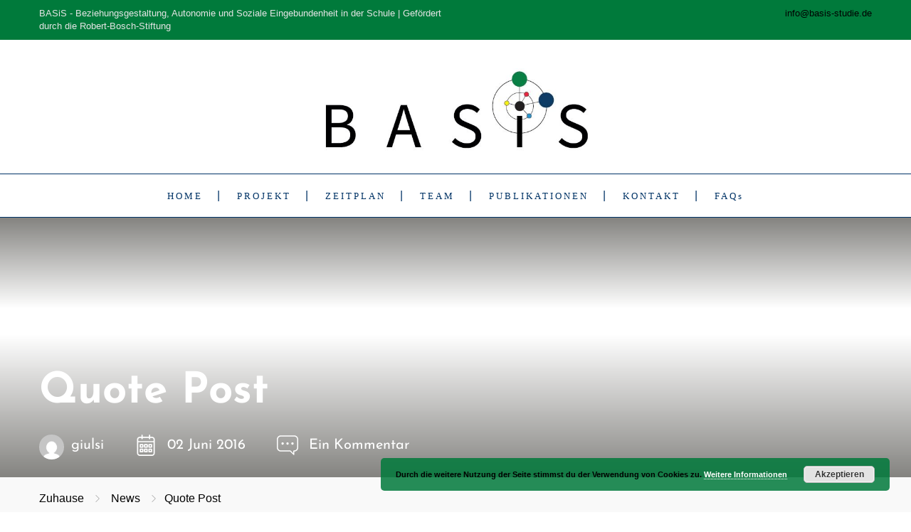

--- FILE ---
content_type: text/css
request_url: https://www.basis-studie.de/wp-content/themes/educationpack-child/style.css?ver=2.0.1666786314
body_size: 881
content:
/*
Theme Name: EducationPack Child
Theme URI: http://www.nicdarkthemes.com
Template: educationpack
Author: Nicdark
Author URI: http://www.nicdark.com
Description: Wonderful theme for your Business.
Tags: one-column,two-columns,right-sidebar,custom-header,custom-menu,editor-style,featured-images,microformats,post-formats,rtl-language-support,sticky-post,translation-ready,accessibility-ready
Version: 2.0.1666786314
Updated: 2022-10-26 14:11:54

*/

/* josefin-sans-100 - latin */
@font-face {
  font-family: 'Josefin Sans';
  font-style: normal;
  font-weight: 100;
  src: url('/wp-content/themes/educationpack-child/fonts/josefin-sans-v25-latin-100.eot'); /* IE9 Compat Modes */
  src: local(''),
       url('/wp-content/themes/educationpack-child/fonts/josefin-sans-v25-latin-100.eot?#iefix') format('embedded-opentype'), /* IE6-IE8 */
       url('/wp-content/themes/educationpack-child/fonts/josefin-sans-v25-latin-100.woff2') format('woff2'), /* Super Modern Browsers */
       url('/wp-content/themes/educationpack-child/fonts/josefin-sans-v25-latin-100.woff') format('woff'), /* Modern Browsers */
       url('/wp-content/themes/educationpack-child/fonts/josefin-sans-v25-latin-100.ttf') format('truetype'), /* Safari, Android, iOS */
       url('/wp-content/themes/educationpack-child/fonts/josefin-sans-v25-latin-100.svg#JosefinSans') format('svg'); /* Legacy iOS */
}
/* josefin-sans-regular - latin */
@font-face {
  font-family: 'Josefin Sans';
  font-style: normal;
  font-weight: 400;
  src: url('/wp-content/themes/educationpack-child/fonts/josefin-sans-v25-latin-regular.eot'); /* IE9 Compat Modes */
  src: local(''),
       url('/wp-content/themes/educationpack-child/fonts/josefin-sans-v25-latin-regular.eot?#iefix') format('embedded-opentype'), /* IE6-IE8 */
       url('/wp-content/themes/educationpack-child/fonts/josefin-sans-v25-latin-regular.woff2') format('woff2'), /* Super Modern Browsers */
       url('/wp-content/themes/educationpack-child/fonts/josefin-sans-v25-latin-regular.woff') format('woff'), /* Modern Browsers */
       url('/wp-content/themes/educationpack-child/fonts/josefin-sans-v25-latin-regular.ttf') format('truetype'), /* Safari, Android, iOS */
       url('/wp-content/themes/educationpack-child/fonts/josefin-sans-v25-latin-regular.svg#JosefinSans') format('svg'); /* Legacy iOS */
}
/* josefin-sans-300 - latin */
@font-face {
  font-family: 'Josefin Sans';
  font-style: normal;
  font-weight: 300;
  src: url('/wp-content/themes/educationpack-child/fonts/josefin-sans-v25-latin-300.eot'); /* IE9 Compat Modes */
  src: local(''),
       url('/wp-content/themes/educationpack-child/fonts/josefin-sans-v25-latin-300.eot?#iefix') format('embedded-opentype'), /* IE6-IE8 */
       url('/wp-content/themes/educationpack-child/fonts/josefin-sans-v25-latin-300.woff2') format('woff2'), /* Super Modern Browsers */
       url('/wp-content/themes/educationpack-child/fonts/josefin-sans-v25-latin-300.woff') format('woff'), /* Modern Browsers */
       url('/wp-content/themes/educationpack-child/fonts/josefin-sans-v25-latin-300.ttf') format('truetype'), /* Safari, Android, iOS */
       url('/wp-content/themes/educationpack-child/fonts/josefin-sans-v25-latin-300.svg#JosefinSans') format('svg'); /* Legacy iOS */
}
/* josefin-sans-700 - latin */
@font-face {
  font-family: 'Josefin Sans';
  font-style: normal;
  font-weight: 700;
  src: url('/wp-content/themes/educationpack-child/fonts/josefin-sans-v25-latin-700.eot'); /* IE9 Compat Modes */
  src: local(''),
       url('/wp-content/themes/educationpack-child/fonts/josefin-sans-v25-latin-700.eot?#iefix') format('embedded-opentype'), /* IE6-IE8 */
       url('/wp-content/themes/educationpack-child/fonts/josefin-sans-v25-latin-700.woff2') format('woff2'), /* Super Modern Browsers */
       url('/wp-content/themes/educationpack-child/fonts/josefin-sans-v25-latin-700.woff') format('woff'), /* Modern Browsers */
       url('/wp-content/themes/educationpack-child/fonts/josefin-sans-v25-latin-700.ttf') format('truetype'), /* Safari, Android, iOS */
       url('/wp-content/themes/educationpack-child/fonts/josefin-sans-v25-latin-700.svg#JosefinSans') format('svg'); /* Legacy iOS */
}

/* montserrat-regular - latin */
@font-face {
  font-family: 'Montserrat';
  font-style: normal;
  font-weight: 400;
  src: url('/wp-content/themes/educationpack-child/fonts/montserrat-v25-latin-regular.eot'); /* IE9 Compat Modes */
  src: local(''),
       url('/wp-content/themes/educationpack-child/fonts/montserrat-v25-latin-regular.eot?#iefix') format('embedded-opentype'), /* IE6-IE8 */
       url('/wp-content/themes/educationpack-child/fonts/montserrat-v25-latin-regular.woff2') format('woff2'), /* Super Modern Browsers */
       url('/wp-content/themes/educationpack-child/fonts/montserrat-v25-latin-regular.woff') format('woff'), /* Modern Browsers */
       url('/wp-content/themes/educationpack-child/fonts/montserrat-v25-latin-regular.ttf') format('truetype'), /* Safari, Android, iOS */
       url('/wp-content/themes/educationpack-child/fonts/montserrat-v25-latin-regular.svg#Montserrat') format('svg'); /* Legacy iOS */
}
/* montserrat-700 - latin */
@font-face {
  font-family: 'Montserrat';
  font-style: normal;
  font-weight: 700;
  src: url('/wp-content/themes/educationpack-child/fonts/montserrat-v25-latin-700.eot'); /* IE9 Compat Modes */
  src: local(''),
       url('/wp-content/themes/educationpack-child/fonts/montserrat-v25-latin-700.eot?#iefix') format('embedded-opentype'), /* IE6-IE8 */
       url('/wp-content/themes/educationpack-child/fonts/montserrat-v25-latin-700.woff2') format('woff2'), /* Super Modern Browsers */
       url('/wp-content/themes/educationpack-child/fonts/montserrat-v25-latin-700.woff') format('woff'), /* Modern Browsers */
       url('/wp-content/themes/educationpack-child/fonts/montserrat-v25-latin-700.ttf') format('truetype'), /* Safari, Android, iOS */
       url('/wp-content/themes/educationpack-child/fonts/montserrat-v25-latin-700.svg#Montserrat') format('svg'); /* Legacy iOS */
}

/* varela-regular - latin */
@font-face {
  font-family: 'Varela';
  font-style: normal;
  font-weight: 400;
  src: url('/wp-content/themes/educationpack-child/fonts/varela-v16-latin-regular.eot'); /* IE9 Compat Modes */
  src: local(''),
       url('/wp-content/themes/educationpack-child/fonts/varela-v16-latin-regular.eot?#iefix') format('embedded-opentype'), /* IE6-IE8 */
       url('/wp-content/themes/educationpack-child/fonts/varela-v16-latin-regular.woff2') format('woff2'), /* Super Modern Browsers */
       url('/wp-content/themes/educationpack-child/fonts/varela-v16-latin-regular.woff') format('woff'), /* Modern Browsers */
       url('/wp-content/themes/educationpack-child/fonts/varela-v16-latin-regular.ttf') format('truetype'), /* Safari, Android, iOS */
       url('/wp-content/themes/educationpack-child/fonts/varela-v16-latin-regular.svg#Varela') format('svg'); /* Legacy iOS */
}

/* roboto-regular - latin */
@font-face {
  font-family: 'Roboto';
  font-style: normal;
  font-weight: 400;
  src: url('/wp-content/themes/educationpack-child/fonts/roboto-v30-latin-regular.eot'); /* IE9 Compat Modes */
  src: local(''),
       url('/wp-content/themes/educationpack-child/fonts/roboto-v30-latin-regular.eot?#iefix') format('embedded-opentype'), /* IE6-IE8 */
       url('/wp-content/themes/educationpack-child/fonts/roboto-v30-latin-regular.woff2') format('woff2'), /* Super Modern Browsers */
       url('/wp-content/themes/educationpack-child/fonts/roboto-v30-latin-regular.woff') format('woff'), /* Modern Browsers */
       url('/wp-content/themes/educationpack-child/fonts/roboto-v30-latin-regular.ttf') format('truetype'), /* Safari, Android, iOS */
       url('/wp-content/themes/educationpack-child/fonts/roboto-v30-latin-regular.svg#Roboto') format('svg'); /* Legacy iOS */
}

--- FILE ---
content_type: image/svg+xml
request_url: https://www.basis-studie.de/wp-content/plugins/nd-shortcodes/addons/templates/post/layout/icons/icon-calendar-white.svg
body_size: 3261
content:
<?xml version="1.0" encoding="iso-8859-1"?>
<!-- Generator: Adobe Illustrator 16.0.0, SVG Export Plug-In . SVG Version: 6.00 Build 0)  -->
<!DOCTYPE svg PUBLIC "-//W3C//DTD SVG 1.1//EN" "http://www.w3.org/Graphics/SVG/1.1/DTD/svg11.dtd">
<svg xmlns="http://www.w3.org/2000/svg" xmlns:xlink="http://www.w3.org/1999/xlink" version="1.1" id="Capa_1" x="0px" y="0px" width="512px" height="512px" viewBox="0 0 469.181 469.181" style="enable-background:new 0 0 469.181 469.181;" xml:space="preserve">
<g>
	<g>
		<path d="M369.446,48.43h-40.096V13.485C329.351,6.042,323.312,0,315.864,0s-13.486,6.042-13.486,13.485V48.43H163.032V13.485    C163.032,6.042,156.995,0,149.548,0c-7.449,0-13.486,6.042-13.486,13.485V48.43h-36.33c-33.461,0-60.685,27.215-60.685,60.683    v299.376c0,33.469,27.224,60.691,60.685,60.691h269.715c33.459,0,60.687-27.224,60.687-60.691V109.112    C430.133,75.645,402.905,48.43,369.446,48.43z M99.732,75.397h36.33v16.756c0,7.443,6.037,13.484,13.486,13.484    c7.448,0,13.484-6.041,13.484-13.484V75.397h139.346v16.756c0,7.443,6.039,13.484,13.486,13.484s13.486-6.041,13.486-13.484    V75.397h40.096c18.588,0,33.711,15.127,33.711,33.716v33.61H66.019v-33.61C66.019,90.524,81.143,75.397,99.732,75.397z     M369.446,442.207H99.732c-18.588,0-33.713-15.121-33.713-33.719V169.69h337.139v238.799    C403.157,427.086,388.034,442.207,369.446,442.207z" fill="#FFFFFF"/>
		<path d="M165.053,206.674h-55.24c-7.445,0-13.482,6.032-13.482,13.482v55.232c0,7.449,6.037,13.481,13.482,13.481h55.24    c7.452,0,13.486-6.032,13.486-13.481v-55.232C178.539,212.706,172.505,206.674,165.053,206.674z M151.57,261.904h-28.272V233.64    h28.272V261.904z" fill="#FFFFFF"/>
		<path d="M262.205,207.622h-55.239c-7.45,0-13.482,6.034-13.482,13.484v55.233c0,7.449,6.032,13.481,13.482,13.481h55.239    c7.447,0,13.483-6.032,13.483-13.481v-55.233C275.689,213.656,269.652,207.622,262.205,207.622z M248.723,262.855H220.45v-28.265    h28.272L248.723,262.855L248.723,262.855z" fill="#FFFFFF"/>
		<path d="M358.407,207.622H303.17c-7.447,0-13.484,6.034-13.484,13.484v55.233c0,7.449,6.037,13.481,13.484,13.481h55.237    c7.451,0,13.488-6.032,13.488-13.481v-55.233C371.896,213.656,365.859,207.622,358.407,207.622z M344.925,262.855h-28.272v-28.265    h28.272V262.855z" fill="#FFFFFF"/>
		<path d="M165.053,309.761h-55.24c-7.445,0-13.482,6.042-13.482,13.483v55.247c0,7.449,6.037,13.481,13.482,13.481h55.24    c7.452,0,13.486-6.032,13.486-13.481v-55.247C178.539,315.803,172.505,309.761,165.053,309.761z M151.57,365.007h-28.272v-28.271    h28.272V365.007z" fill="#FFFFFF"/>
		<path d="M261.254,309.761h-55.236c-7.443,0-13.485,6.042-13.485,13.483v55.247c0,7.449,6.042,13.481,13.485,13.481h55.236    c7.453,0,13.489-6.032,13.489-13.481v-55.247C274.743,315.803,268.707,309.761,261.254,309.761z M247.772,365.007h-28.269v-28.271    h28.269V365.007z" fill="#FFFFFF"/>
		<path d="M357.461,309.761h-55.242c-7.441,0-13.484,6.042-13.484,13.483v55.247c0,7.449,6.042,13.481,13.484,13.481h55.242    c7.447,0,13.489-6.032,13.489-13.481v-55.247C370.95,315.803,364.908,309.761,357.461,309.761z M343.975,365.007h-28.269v-28.271    h28.269V365.007z" fill="#FFFFFF"/>
	</g>
</g>
<g>
</g>
<g>
</g>
<g>
</g>
<g>
</g>
<g>
</g>
<g>
</g>
<g>
</g>
<g>
</g>
<g>
</g>
<g>
</g>
<g>
</g>
<g>
</g>
<g>
</g>
<g>
</g>
<g>
</g>
</svg>
